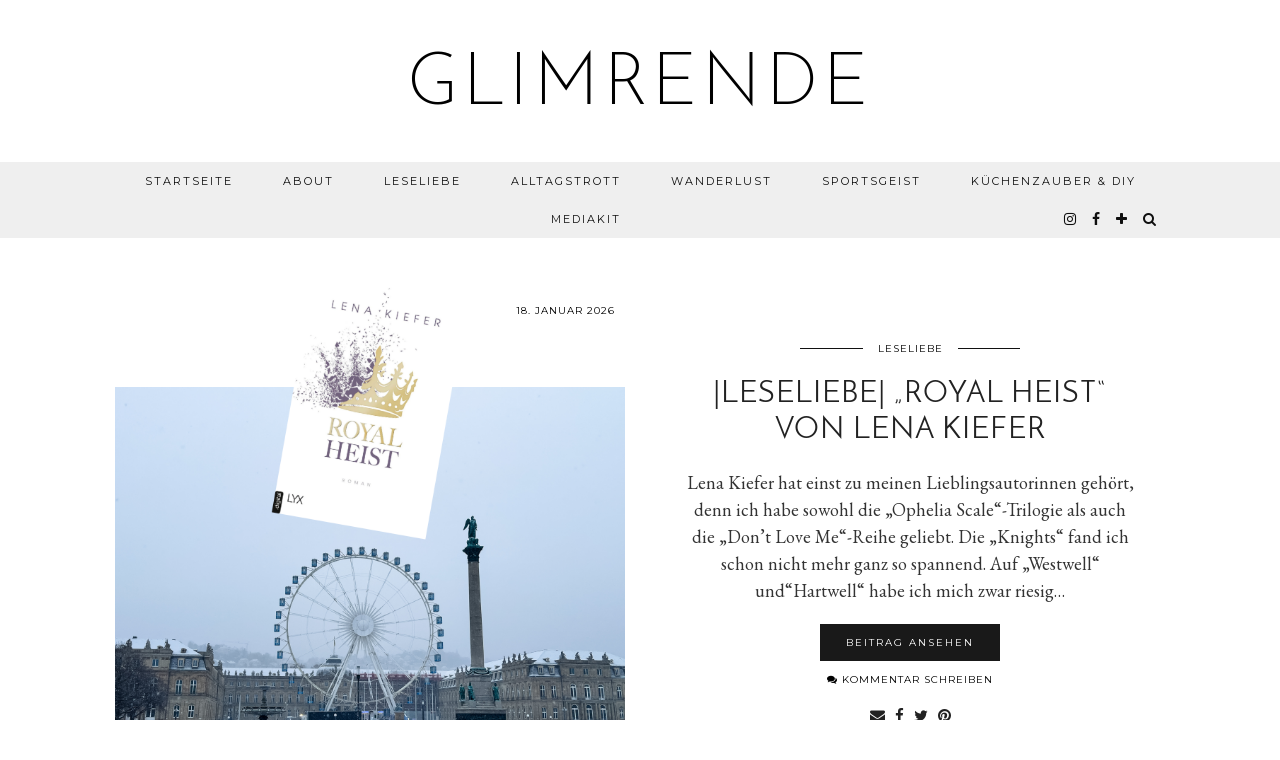

--- FILE ---
content_type: text/html; charset=UTF-8
request_url: https://glimrende.de/tag/rezension
body_size: 15666
content:
<!DOCTYPE html>
<html lang="de">
<head>
	<meta charset="UTF-8">
	<meta name="viewport" content="width=device-width, initial-scale=1.0, maximum-scale=1.0, user-scalable=no">	<link rel="dns-prefetch" href="//cdn.hu-manity.co" />
		<!-- Cookie Compliance -->
		<script type="text/javascript">var huOptions = {"appID":"glimrendede-4b6c0f0","currentLanguage":"de","blocking":false,"globalCookie":false,"isAdmin":false,"privacyConsent":true,"forms":[]};</script>
		<script type="text/javascript" src="https://cdn.hu-manity.co/hu-banner.min.js"></script><meta name='robots' content='index, follow, max-image-preview:large, max-snippet:-1, max-video-preview:-1' />

	<!-- This site is optimized with the Yoast SEO plugin v26.8 - https://yoast.com/product/yoast-seo-wordpress/ -->
	<title>Rezension Archive - glimrende</title>
	<link rel="canonical" href="https://glimrende.de/tag/rezension" />
	<link rel="next" href="https://glimrende.de/tag/rezension/page/2" />
	<meta property="og:locale" content="de_DE" />
	<meta property="og:type" content="article" />
	<meta property="og:title" content="Rezension Archive - glimrende" />
	<meta property="og:url" content="https://glimrende.de/tag/rezension" />
	<meta property="og:site_name" content="glimrende" />
	<meta name="twitter:card" content="summary_large_image" />
	<script type="application/ld+json" class="yoast-schema-graph">{"@context":"https://schema.org","@graph":[{"@type":"CollectionPage","@id":"https://glimrende.de/tag/rezension","url":"https://glimrende.de/tag/rezension","name":"Rezension Archive - glimrende","isPartOf":{"@id":"https://glimrende.de/#website"},"breadcrumb":{"@id":"https://glimrende.de/tag/rezension#breadcrumb"},"inLanguage":"de"},{"@type":"BreadcrumbList","@id":"https://glimrende.de/tag/rezension#breadcrumb","itemListElement":[{"@type":"ListItem","position":1,"name":"Startseite","item":"https://glimrende.de/"},{"@type":"ListItem","position":2,"name":"Rezension"}]},{"@type":"WebSite","@id":"https://glimrende.de/#website","url":"https://glimrende.de/","name":"glimrende","description":"Bücher, Reisen, Rezepte, DIY und Sport.","publisher":{"@id":"https://glimrende.de/#/schema/person/0793019f6c29cada2b9fc03a5ae394eb"},"potentialAction":[{"@type":"SearchAction","target":{"@type":"EntryPoint","urlTemplate":"https://glimrende.de/?s={search_term_string}"},"query-input":{"@type":"PropertyValueSpecification","valueRequired":true,"valueName":"search_term_string"}}],"inLanguage":"de"},{"@type":["Person","Organization"],"@id":"https://glimrende.de/#/schema/person/0793019f6c29cada2b9fc03a5ae394eb","name":"glimrende","image":{"@type":"ImageObject","inLanguage":"de","@id":"https://glimrende.de/#/schema/person/image/","url":"https://glimrende.de/wp-content/uploads/2022/06/glimrende_profilbild-scaled.jpg","contentUrl":"https://glimrende.de/wp-content/uploads/2022/06/glimrende_profilbild-scaled.jpg","width":2560,"height":2560,"caption":"glimrende"},"logo":{"@id":"https://glimrende.de/#/schema/person/image/"},"sameAs":["https://www.facebook.com/glimrendede","https://www.instagram.com/glimrende/"]}]}</script>
	<!-- / Yoast SEO plugin. -->


<link rel='dns-prefetch' href='//cdnjs.cloudflare.com' />
<link rel='dns-prefetch' href='//pipdigz.co.uk' />
<link rel='dns-prefetch' href='//fonts.googleapis.com' />
<link rel="alternate" type="application/rss+xml" title="glimrende &raquo; Feed" href="https://glimrende.de/feed" />
<link rel="alternate" type="application/rss+xml" title="glimrende &raquo; Kommentar-Feed" href="https://glimrende.de/comments/feed" />
<link rel="alternate" type="application/rss+xml" title="glimrende &raquo; Rezension Schlagwort-Feed" href="https://glimrende.de/tag/rezension/feed" />
<style id='wp-img-auto-sizes-contain-inline-css' type='text/css'>
img:is([sizes=auto i],[sizes^="auto," i]){contain-intrinsic-size:3000px 1500px}
/*# sourceURL=wp-img-auto-sizes-contain-inline-css */
</style>
<style id='wp-block-library-inline-css' type='text/css'>
:root{--wp-block-synced-color:#7a00df;--wp-block-synced-color--rgb:122,0,223;--wp-bound-block-color:var(--wp-block-synced-color);--wp-editor-canvas-background:#ddd;--wp-admin-theme-color:#007cba;--wp-admin-theme-color--rgb:0,124,186;--wp-admin-theme-color-darker-10:#006ba1;--wp-admin-theme-color-darker-10--rgb:0,107,160.5;--wp-admin-theme-color-darker-20:#005a87;--wp-admin-theme-color-darker-20--rgb:0,90,135;--wp-admin-border-width-focus:2px}@media (min-resolution:192dpi){:root{--wp-admin-border-width-focus:1.5px}}.wp-element-button{cursor:pointer}:root .has-very-light-gray-background-color{background-color:#eee}:root .has-very-dark-gray-background-color{background-color:#313131}:root .has-very-light-gray-color{color:#eee}:root .has-very-dark-gray-color{color:#313131}:root .has-vivid-green-cyan-to-vivid-cyan-blue-gradient-background{background:linear-gradient(135deg,#00d084,#0693e3)}:root .has-purple-crush-gradient-background{background:linear-gradient(135deg,#34e2e4,#4721fb 50%,#ab1dfe)}:root .has-hazy-dawn-gradient-background{background:linear-gradient(135deg,#faaca8,#dad0ec)}:root .has-subdued-olive-gradient-background{background:linear-gradient(135deg,#fafae1,#67a671)}:root .has-atomic-cream-gradient-background{background:linear-gradient(135deg,#fdd79a,#004a59)}:root .has-nightshade-gradient-background{background:linear-gradient(135deg,#330968,#31cdcf)}:root .has-midnight-gradient-background{background:linear-gradient(135deg,#020381,#2874fc)}:root{--wp--preset--font-size--normal:16px;--wp--preset--font-size--huge:42px}.has-regular-font-size{font-size:1em}.has-larger-font-size{font-size:2.625em}.has-normal-font-size{font-size:var(--wp--preset--font-size--normal)}.has-huge-font-size{font-size:var(--wp--preset--font-size--huge)}.has-text-align-center{text-align:center}.has-text-align-left{text-align:left}.has-text-align-right{text-align:right}.has-fit-text{white-space:nowrap!important}#end-resizable-editor-section{display:none}.aligncenter{clear:both}.items-justified-left{justify-content:flex-start}.items-justified-center{justify-content:center}.items-justified-right{justify-content:flex-end}.items-justified-space-between{justify-content:space-between}.screen-reader-text{border:0;clip-path:inset(50%);height:1px;margin:-1px;overflow:hidden;padding:0;position:absolute;width:1px;word-wrap:normal!important}.screen-reader-text:focus{background-color:#ddd;clip-path:none;color:#444;display:block;font-size:1em;height:auto;left:5px;line-height:normal;padding:15px 23px 14px;text-decoration:none;top:5px;width:auto;z-index:100000}html :where(.has-border-color){border-style:solid}html :where([style*=border-top-color]){border-top-style:solid}html :where([style*=border-right-color]){border-right-style:solid}html :where([style*=border-bottom-color]){border-bottom-style:solid}html :where([style*=border-left-color]){border-left-style:solid}html :where([style*=border-width]){border-style:solid}html :where([style*=border-top-width]){border-top-style:solid}html :where([style*=border-right-width]){border-right-style:solid}html :where([style*=border-bottom-width]){border-bottom-style:solid}html :where([style*=border-left-width]){border-left-style:solid}html :where(img[class*=wp-image-]){height:auto;max-width:100%}:where(figure){margin:0 0 1em}html :where(.is-position-sticky){--wp-admin--admin-bar--position-offset:var(--wp-admin--admin-bar--height,0px)}@media screen and (max-width:600px){html :where(.is-position-sticky){--wp-admin--admin-bar--position-offset:0px}}

/*# sourceURL=wp-block-library-inline-css */
</style><style id='global-styles-inline-css' type='text/css'>
:root{--wp--preset--aspect-ratio--square: 1;--wp--preset--aspect-ratio--4-3: 4/3;--wp--preset--aspect-ratio--3-4: 3/4;--wp--preset--aspect-ratio--3-2: 3/2;--wp--preset--aspect-ratio--2-3: 2/3;--wp--preset--aspect-ratio--16-9: 16/9;--wp--preset--aspect-ratio--9-16: 9/16;--wp--preset--color--black: #000000;--wp--preset--color--cyan-bluish-gray: #abb8c3;--wp--preset--color--white: #ffffff;--wp--preset--color--pale-pink: #f78da7;--wp--preset--color--vivid-red: #cf2e2e;--wp--preset--color--luminous-vivid-orange: #ff6900;--wp--preset--color--luminous-vivid-amber: #fcb900;--wp--preset--color--light-green-cyan: #7bdcb5;--wp--preset--color--vivid-green-cyan: #00d084;--wp--preset--color--pale-cyan-blue: #8ed1fc;--wp--preset--color--vivid-cyan-blue: #0693e3;--wp--preset--color--vivid-purple: #9b51e0;--wp--preset--gradient--vivid-cyan-blue-to-vivid-purple: linear-gradient(135deg,rgb(6,147,227) 0%,rgb(155,81,224) 100%);--wp--preset--gradient--light-green-cyan-to-vivid-green-cyan: linear-gradient(135deg,rgb(122,220,180) 0%,rgb(0,208,130) 100%);--wp--preset--gradient--luminous-vivid-amber-to-luminous-vivid-orange: linear-gradient(135deg,rgb(252,185,0) 0%,rgb(255,105,0) 100%);--wp--preset--gradient--luminous-vivid-orange-to-vivid-red: linear-gradient(135deg,rgb(255,105,0) 0%,rgb(207,46,46) 100%);--wp--preset--gradient--very-light-gray-to-cyan-bluish-gray: linear-gradient(135deg,rgb(238,238,238) 0%,rgb(169,184,195) 100%);--wp--preset--gradient--cool-to-warm-spectrum: linear-gradient(135deg,rgb(74,234,220) 0%,rgb(151,120,209) 20%,rgb(207,42,186) 40%,rgb(238,44,130) 60%,rgb(251,105,98) 80%,rgb(254,248,76) 100%);--wp--preset--gradient--blush-light-purple: linear-gradient(135deg,rgb(255,206,236) 0%,rgb(152,150,240) 100%);--wp--preset--gradient--blush-bordeaux: linear-gradient(135deg,rgb(254,205,165) 0%,rgb(254,45,45) 50%,rgb(107,0,62) 100%);--wp--preset--gradient--luminous-dusk: linear-gradient(135deg,rgb(255,203,112) 0%,rgb(199,81,192) 50%,rgb(65,88,208) 100%);--wp--preset--gradient--pale-ocean: linear-gradient(135deg,rgb(255,245,203) 0%,rgb(182,227,212) 50%,rgb(51,167,181) 100%);--wp--preset--gradient--electric-grass: linear-gradient(135deg,rgb(202,248,128) 0%,rgb(113,206,126) 100%);--wp--preset--gradient--midnight: linear-gradient(135deg,rgb(2,3,129) 0%,rgb(40,116,252) 100%);--wp--preset--font-size--small: 13px;--wp--preset--font-size--medium: 20px;--wp--preset--font-size--large: 36px;--wp--preset--font-size--x-large: 42px;--wp--preset--spacing--20: 0.44rem;--wp--preset--spacing--30: 0.67rem;--wp--preset--spacing--40: 1rem;--wp--preset--spacing--50: 1.5rem;--wp--preset--spacing--60: 2.25rem;--wp--preset--spacing--70: 3.38rem;--wp--preset--spacing--80: 5.06rem;--wp--preset--shadow--natural: 6px 6px 9px rgba(0, 0, 0, 0.2);--wp--preset--shadow--deep: 12px 12px 50px rgba(0, 0, 0, 0.4);--wp--preset--shadow--sharp: 6px 6px 0px rgba(0, 0, 0, 0.2);--wp--preset--shadow--outlined: 6px 6px 0px -3px rgb(255, 255, 255), 6px 6px rgb(0, 0, 0);--wp--preset--shadow--crisp: 6px 6px 0px rgb(0, 0, 0);}:where(.is-layout-flex){gap: 0.5em;}:where(.is-layout-grid){gap: 0.5em;}body .is-layout-flex{display: flex;}.is-layout-flex{flex-wrap: wrap;align-items: center;}.is-layout-flex > :is(*, div){margin: 0;}body .is-layout-grid{display: grid;}.is-layout-grid > :is(*, div){margin: 0;}:where(.wp-block-columns.is-layout-flex){gap: 2em;}:where(.wp-block-columns.is-layout-grid){gap: 2em;}:where(.wp-block-post-template.is-layout-flex){gap: 1.25em;}:where(.wp-block-post-template.is-layout-grid){gap: 1.25em;}.has-black-color{color: var(--wp--preset--color--black) !important;}.has-cyan-bluish-gray-color{color: var(--wp--preset--color--cyan-bluish-gray) !important;}.has-white-color{color: var(--wp--preset--color--white) !important;}.has-pale-pink-color{color: var(--wp--preset--color--pale-pink) !important;}.has-vivid-red-color{color: var(--wp--preset--color--vivid-red) !important;}.has-luminous-vivid-orange-color{color: var(--wp--preset--color--luminous-vivid-orange) !important;}.has-luminous-vivid-amber-color{color: var(--wp--preset--color--luminous-vivid-amber) !important;}.has-light-green-cyan-color{color: var(--wp--preset--color--light-green-cyan) !important;}.has-vivid-green-cyan-color{color: var(--wp--preset--color--vivid-green-cyan) !important;}.has-pale-cyan-blue-color{color: var(--wp--preset--color--pale-cyan-blue) !important;}.has-vivid-cyan-blue-color{color: var(--wp--preset--color--vivid-cyan-blue) !important;}.has-vivid-purple-color{color: var(--wp--preset--color--vivid-purple) !important;}.has-black-background-color{background-color: var(--wp--preset--color--black) !important;}.has-cyan-bluish-gray-background-color{background-color: var(--wp--preset--color--cyan-bluish-gray) !important;}.has-white-background-color{background-color: var(--wp--preset--color--white) !important;}.has-pale-pink-background-color{background-color: var(--wp--preset--color--pale-pink) !important;}.has-vivid-red-background-color{background-color: var(--wp--preset--color--vivid-red) !important;}.has-luminous-vivid-orange-background-color{background-color: var(--wp--preset--color--luminous-vivid-orange) !important;}.has-luminous-vivid-amber-background-color{background-color: var(--wp--preset--color--luminous-vivid-amber) !important;}.has-light-green-cyan-background-color{background-color: var(--wp--preset--color--light-green-cyan) !important;}.has-vivid-green-cyan-background-color{background-color: var(--wp--preset--color--vivid-green-cyan) !important;}.has-pale-cyan-blue-background-color{background-color: var(--wp--preset--color--pale-cyan-blue) !important;}.has-vivid-cyan-blue-background-color{background-color: var(--wp--preset--color--vivid-cyan-blue) !important;}.has-vivid-purple-background-color{background-color: var(--wp--preset--color--vivid-purple) !important;}.has-black-border-color{border-color: var(--wp--preset--color--black) !important;}.has-cyan-bluish-gray-border-color{border-color: var(--wp--preset--color--cyan-bluish-gray) !important;}.has-white-border-color{border-color: var(--wp--preset--color--white) !important;}.has-pale-pink-border-color{border-color: var(--wp--preset--color--pale-pink) !important;}.has-vivid-red-border-color{border-color: var(--wp--preset--color--vivid-red) !important;}.has-luminous-vivid-orange-border-color{border-color: var(--wp--preset--color--luminous-vivid-orange) !important;}.has-luminous-vivid-amber-border-color{border-color: var(--wp--preset--color--luminous-vivid-amber) !important;}.has-light-green-cyan-border-color{border-color: var(--wp--preset--color--light-green-cyan) !important;}.has-vivid-green-cyan-border-color{border-color: var(--wp--preset--color--vivid-green-cyan) !important;}.has-pale-cyan-blue-border-color{border-color: var(--wp--preset--color--pale-cyan-blue) !important;}.has-vivid-cyan-blue-border-color{border-color: var(--wp--preset--color--vivid-cyan-blue) !important;}.has-vivid-purple-border-color{border-color: var(--wp--preset--color--vivid-purple) !important;}.has-vivid-cyan-blue-to-vivid-purple-gradient-background{background: var(--wp--preset--gradient--vivid-cyan-blue-to-vivid-purple) !important;}.has-light-green-cyan-to-vivid-green-cyan-gradient-background{background: var(--wp--preset--gradient--light-green-cyan-to-vivid-green-cyan) !important;}.has-luminous-vivid-amber-to-luminous-vivid-orange-gradient-background{background: var(--wp--preset--gradient--luminous-vivid-amber-to-luminous-vivid-orange) !important;}.has-luminous-vivid-orange-to-vivid-red-gradient-background{background: var(--wp--preset--gradient--luminous-vivid-orange-to-vivid-red) !important;}.has-very-light-gray-to-cyan-bluish-gray-gradient-background{background: var(--wp--preset--gradient--very-light-gray-to-cyan-bluish-gray) !important;}.has-cool-to-warm-spectrum-gradient-background{background: var(--wp--preset--gradient--cool-to-warm-spectrum) !important;}.has-blush-light-purple-gradient-background{background: var(--wp--preset--gradient--blush-light-purple) !important;}.has-blush-bordeaux-gradient-background{background: var(--wp--preset--gradient--blush-bordeaux) !important;}.has-luminous-dusk-gradient-background{background: var(--wp--preset--gradient--luminous-dusk) !important;}.has-pale-ocean-gradient-background{background: var(--wp--preset--gradient--pale-ocean) !important;}.has-electric-grass-gradient-background{background: var(--wp--preset--gradient--electric-grass) !important;}.has-midnight-gradient-background{background: var(--wp--preset--gradient--midnight) !important;}.has-small-font-size{font-size: var(--wp--preset--font-size--small) !important;}.has-medium-font-size{font-size: var(--wp--preset--font-size--medium) !important;}.has-large-font-size{font-size: var(--wp--preset--font-size--large) !important;}.has-x-large-font-size{font-size: var(--wp--preset--font-size--x-large) !important;}
/*# sourceURL=global-styles-inline-css */
</style>

<style id='classic-theme-styles-inline-css' type='text/css'>
/*! This file is auto-generated */
.wp-block-button__link{color:#fff;background-color:#32373c;border-radius:9999px;box-shadow:none;text-decoration:none;padding:calc(.667em + 2px) calc(1.333em + 2px);font-size:1.125em}.wp-block-file__button{background:#32373c;color:#fff;text-decoration:none}
/*# sourceURL=/wp-includes/css/classic-themes.min.css */
</style>
<link rel='stylesheet' id='p3-core-responsive-css' href='https://pipdigz.co.uk/p3/css/core_resp.css?ver=4.9.0' type='text/css' media='all' />
<link rel='stylesheet' id='font-awesome-css' href='https://cdnjs.cloudflare.com/ajax/libs/font-awesome/4.7.0/css/font-awesome.min.css' type='text/css' media='all' />
<link rel='stylesheet' id='pipdig-style-css' href='https://glimrende.de/wp-content/themes/pipdig-equinox/style.css?ver=1555620249' type='text/css' media='all' />
<link rel='stylesheet' id='pipdig-responsive-css' href='https://glimrende.de/wp-content/themes/pipdig-equinox/css/responsive.css?ver=1555620249' type='text/css' media='all' />
<link rel='stylesheet' id='pipdig-fonts-css' href='https://fonts.googleapis.com/css?family=Montserrat|Josefin+Sans:400,400i,700,700i|EB+Garamond:400,400i,700,700i' type='text/css' media='all' />
<link rel='stylesheet' id='pipdig-josefin-sans-css' href='https://pipdigz.co.uk/fonts/josefin_sans/style.css' type='text/css' media='all' />
<script type="text/javascript" src="https://glimrende.de/wp-includes/js/jquery/jquery.min.js?ver=3.7.1" id="jquery-core-js"></script>
<script type="text/javascript" src="https://glimrende.de/wp-includes/js/jquery/jquery-migrate.min.js?ver=3.4.1" id="jquery-migrate-js"></script>
<script type="text/javascript" src="https://cdnjs.cloudflare.com/ajax/libs/jquery-easing/1.4.1/jquery.easing.min.js" id="jquery-easing-js"></script>
<link rel="https://api.w.org/" href="https://glimrende.de/wp-json/" /><link rel="alternate" title="JSON" type="application/json" href="https://glimrende.de/wp-json/wp/v2/tags/22" /><link rel="EditURI" type="application/rsd+xml" title="RSD" href="https://glimrende.de/xmlrpc.php?rsd" />
<meta name="generator" content="WordPress 6.9" />
<!--[if lt IE 9]>
<script src="https://glimrende.de/wp-content/themes/pipdig-equinox/js/ie/html5.js"></script>
<script src="https://glimrende.de/wp-content/themes/pipdig-equinox/js/ie/selectivizr.js"></script>
<![endif]-->
<!--noptimize--> <!-- Cust --> <style>body {font-size:18px}</style> <!-- /Cust --> <!--/noptimize-->	<script type="text/javascript">var dnt_config={ifdnt:"0",mode:"blacklist",black:["media6degrees.com","quantserve.com","lockerz.com"],white:[]};</script><script type="text/javascript">function aop_around(a,b){aop.around({target:a,method:b},function(a){if(typeof a.arguments[0].src==="string"&&(a.arguments[0].tagName.toLowerCase()==="script"||a.arguments[0].tagName.toLowerCase()==="img"||a.arguments[0].tagName.toLowerCase()==="iframe")&&a.arguments[0].src!=="javascript:void(0)"){if(sanitizer(a.arguments[0].src)===true){a.arguments[0].src="javascript:void(0)"}}return a.proceed()})}function sanitizer(a){var b=new RegExp("(?:f|ht)tp(?:s)?://([^/]+)","im");try{a=a.match(b)[1].toString()}catch(c){return a}if(mode==="blacklist"){for(x in list["black"]){if(typeof list["black"][x]==="string"){if(a.indexOf(list["black"][x].toLowerCase())!==-1){a=true;break}}}}else{for(x in list["white"]){if(typeof list["white"][x]==="string"){if(a.indexOf(list["white"][x].toLowerCase())!==-1){tmpS=false;break}else{tmpS=true}}}if(tmpS===true)a=tmpS}return a}(function(){var _after=1;var _afterThrow=2;var _afterFinally=3;var _before=4;var _around=5;var _intro=6;var _regexEnabled=true;var _arguments="arguments";var _undef="undefined";var getType=function(){var a=Object.prototype.toString,b={},c={1:"element",3:"textnode",9:"document",11:"fragment"},d="Arguments Array Boolean Date Document Element Error Fragment Function NodeList Null Number Object RegExp String TextNode Undefined Window".split(" ");for(var e=d.length;e--;){var f=d[e],g=window[f];if(g){try{b[a.call(new g)]=f.toLowerCase()}catch(h){}}}return function(d){return d==null&&(d===undefined?_undef:"null")||d.nodeType&&c[d.nodeType]||typeof d.length=="number"&&(d.callee&&_arguments||d.alert&&"window"||d.item&&"nodelist")||b[a.call(d)]}}();var isFunc=function(a){return getType(a)=="function"};var weaveOne=function(source,method,advice){var old=source[method];if(advice.type!=_intro&&!isFunc(old)){var oldObject=old;old=function(){var code=arguments.length>0?_arguments+"[0]":"";for(var i=1;i<arguments.length;i++){code+=","+_arguments+"["+i+"]"}return eval("oldObject("+code+");")}}var aspect;if(advice.type==_after||advice.type==_afterThrow||advice.type==_afterFinally)aspect=function(){var a,b=null;try{a=old.apply(this,arguments)}catch(c){b=c}if(advice.type==_after)if(b==null)a=advice.value.apply(this,[a,method]);else throw b;else if(advice.type==_afterThrow&&b!=null)a=advice.value.apply(this,[b,method]);else if(advice.type==_afterFinally)a=advice.value.apply(this,[a,b,method]);return a};else if(advice.type==_before)aspect=function(){advice.value.apply(this,[arguments,method]);return old.apply(this,arguments)};else if(advice.type==_intro)aspect=function(){return advice.value.apply(this,arguments)};else if(advice.type==_around){aspect=function(){var a={object:this,args:Array.prototype.slice.call(arguments)};return advice.value.apply(a.object,[{arguments:a.args,method:method,proceed:function(){return old.apply(a.object,a.args)}}])}}aspect.unweave=function(){source[method]=old;pointcut=source=aspect=old=null};source[method]=aspect;return aspect};var search=function(a,b,c){var d=[];for(var e in a){var f=null;try{f=a[e]}catch(g){}if(f!=null&&e.match(b.method)&&isFunc(f))d[d.length]={source:a,method:e,advice:c}}return d};var weave=function(a,b){var c=typeof a.target.prototype!=_undef?a.target.prototype:a.target;var d=[];if(b.type!=_intro&&typeof c[a.method]==_undef){var e=search(a.target,a,b);if(e.length==0)e=search(c,a,b);for(var f in e)d[d.length]=weaveOne(e[f].source,e[f].method,e[f].advice)}else{d[0]=weaveOne(c,a.method,b)}return _regexEnabled?d:d[0]};aop={after:function(a,b){return weave(a,{type:_after,value:b})},afterThrow:function(a,b){return weave(a,{type:_afterThrow,value:b})},afterFinally:function(a,b){return weave(a,{type:_afterFinally,value:b})},before:function(a,b){return weave(a,{type:_before,value:b})},around:function(a,b){return weave(a,{type:_around,value:b})},introduction:function(a,b){return weave(a,{type:_intro,value:b})},setup:function(a){_regexEnabled=a.regexMatch}}})();if(dnt_config.ifdnt!=="1"||navigator.doNotTrack==="yes"||navigator.msDoNotTrack==="1"||navigator.doNotTrack==="1"||document.cookie.indexOf("dont_track_me=1")!==-1||document.cookie.indexOf("civicAllowCookies=no")!==-1){var mode=dnt_config.mode;var list=[];list["black"]=dnt_config.black;list["white"]=dnt_config.white;aop.around({target:document,method:"write"},function(a){if(a.arguments[0].search(/img|script|iframe/i)!==-1){if(sanitizer(a.arguments[0])===true){a.arguments[0]=a.arguments[0].replace(/</g,"<!-- ").replace(/>/g," -->")}}return a.proceed()});scriptParent=document.getElementsByTagName("script")[0].parentNode;if(scriptParent.tagName.toLowerCase!=="head"){head=document.getElementsByTagName("head")[0];aop_around(head,"insertBefore");aop_around(head,"appendChild")}aop_around(scriptParent,"insertBefore");aop_around(scriptParent,"appendChild");var a2a_config=a2a_config||{};a2a_config.no_3p=1;var addthis_config={data_use_cookies:false};var _gaq=_gaq||[];_gaq.push(["_gat._anonymizeIp"])}
</script>
</head>

<body class="archive tag tag-rezension tag-22 wp-theme-pipdig-equinox cookies-not-set">
<script type="text/javascript">aop_around(document.body, 'appendChild'); aop_around(document.body, 'insertBefore'); </script>

	
		
	<header class="site-header nopin">
		<div class="clearfix container">
			<div class="site-branding">
						<div class="site-title">
					<a href="https://glimrende.de/" title="glimrende" rel="home">
						glimrende					</a>
				</div>
										</div>
		</div>
	</header><!-- .site-header -->

	<div class="site-top">
				<div class="clearfix container">
			<nav id="main_menu_under_header" class="site-menu">
				<div class="clearfix menu-bar"><ul id="menu-glimrende" class="menu"><li id="menu-item-2042" class="menu-item menu-item-type-custom menu-item-object-custom menu-item-home menu-item-2042"><a href="https://glimrende.de">Startseite</a></li>
<li id="menu-item-2043" class="menu-item menu-item-type-post_type menu-item-object-page menu-item-2043"><a href="https://glimrende.de/about">About</a></li>
<li id="menu-item-5561" class="menu-item menu-item-type-taxonomy menu-item-object-category menu-item-5561"><a href="https://glimrende.de/category/leseliebe">Leseliebe</a></li>
<li id="menu-item-5560" class="menu-item menu-item-type-taxonomy menu-item-object-category menu-item-5560"><a href="https://glimrende.de/category/alltagstrott">Alltagstrott</a></li>
<li id="menu-item-5564" class="menu-item menu-item-type-taxonomy menu-item-object-category menu-item-5564"><a href="https://glimrende.de/category/wanderlust">Wanderlust</a></li>
<li id="menu-item-5565" class="menu-item menu-item-type-taxonomy menu-item-object-category menu-item-5565"><a href="https://glimrende.de/category/sportsgeist">Sportsgeist</a></li>
<li id="menu-item-5566" class="menu-item menu-item-type-taxonomy menu-item-object-category menu-item-5566"><a href="https://glimrende.de/category/kuechenzauber-diy">Küchenzauber &#038; DIY</a></li>
<li id="menu-item-9595" class="menu-item menu-item-type-post_type menu-item-object-page menu-item-9595"><a href="https://glimrende.de/mediakit">Mediakit</a></li>
<li class="socialz top-socialz"><a href="https://www.instagram.com/glimrende/" target="_blank" rel="nofollow noopener" aria-label="instagram" title="instagram"><i class="fa fa-instagram" aria-hidden="true"></i></a><a href="https://www.facebook.com/Glimrende-108139836544152/" target="_blank" rel="nofollow noopener" aria-label="facebook" title="facebook"><i class="fa fa-facebook" aria-hidden="true"></i></a><a href="https://www.bloglovin.com/blogs/stefka-bloggt-14548297" target="_blank" rel="nofollow noopener" aria-label="bloglovin" title="bloglovin"><i class="fa fa-plus" aria-hidden="true"></i></a><a id="p3_search_btn" class="toggle-search" aria-label="Search" title="Search"><i class="fa fa-search" aria-hidden="true"></i></a></li><li class="pipdig_navbar_search"><form role="search" method="get" class="search-form" action="https://glimrende.de/">
	<div class="form-group">
		<input type="search" class="form-control" placeholder="Type some keywords..." value="" name="s" autocomplete="off">
	</div>
</form></li></ul></div>			</nav><!-- .site-menu -->
		</div>
					</div><!-- .site-top -->
	
	
	<div class="site-main">
	
		
				
			
				
				
		<div class="clearfix container">
		
						
			
	
	<div class="row">
	
			
		<div id="content" class=" content-area">
		
				
		
				
						
									<article id="post-12910" class="clearfix post-12910 post type-post status-publish format-standard hentry category-leseliebe tag-leseliebe tag-new-adult tag-rezension"  itemprop="blogPost" itemscope="itemscope" itemtype="https://schema.org/BlogPosting">

	<div class="col-sm-6 post-listing">
		<a href="https://glimrende.de/leseliebe-royal-heist-von-lena-kiefer" title="|Leseliebe| &#8222;Royal Heist&#8220; von Lena Kiefer" >
							<div class="post-listing-img nopin" style="background-image:url(https://glimrende.de/wp-content/uploads/2026/01/Royal-Heist_Lena-Kiefer_Rezension.png);">
												<div class="left-right-date right-date pipdig_meta"><time datetime="2026-01" itemprop="datePublished">18. Januar 2026</time></div>
								<img src="[data-uri]" alt="|Leseliebe| &#8222;Royal Heist&#8220; von Lena Kiefer" class="p3_invisible" data-pin-nopin="true" data-data-pin-media="https://glimrende.de/wp-content/uploads/2026/01/Royal-Heist_Lena-Kiefer_Rezension.png" data-pin-description="|Leseliebe| &#8222;Royal Heist&#8220; von Lena Kiefer" data-p3-pin-link="https://glimrende.de/leseliebe-royal-heist-von-lena-kiefer" />
			</div>
		</a>
	</div>
		
	<div class="col-sm-6 post-listing lem_listing_content">
		
		<div class="entry-meta entry-line" style="display:none">
			<span class="date-bar-white-bg"><span class="vcard author show-author"><span class="fn" itemprop="name"><a href="https://glimrende.de/author/glimrende" title="Beiträge von glimrende" rel="author">glimrende</a></span><span class="show-author"> / </span></span><span class="entry-date updated"><time datetime="2026-01" itemprop="datePublished">18. Januar 2026</time></span></span>
		</div>

		<div class="pipdig_geo_tag pipdig_meta">
						<span >
			<a href="https://glimrende.de/category/leseliebe">Leseliebe</a>			</span>
		</div>
		
		<h2 class="entry-title p_post_titles_font" itemprop="headline"><a href="https://glimrende.de/leseliebe-royal-heist-von-lena-kiefer" rel="bookmark">|Leseliebe| &#8222;Royal Heist&#8220; von Lena Kiefer</a></h2>
		
		<p>Lena Kiefer hat einst zu meinen Lieblingsautorinnen gehört, denn ich habe sowohl die &#8222;Ophelia Scale&#8220;-Trilogie als auch die &#8222;Don&#8217;t Love Me&#8220;-Reihe geliebt. Die &#8222;Knights&#8220; fand ich schon nicht mehr ganz so spannend. Auf &#8222;Westwell&#8220; und&#8220;Hartwell&#8220; habe ich mich zwar riesig&hellip;</p>
		
					<a class="read-more" href="https://glimrende.de/leseliebe-royal-heist-von-lena-kiefer" style="margin-bottom:12px;">Beitrag ansehen</a>
				
					<div class="listing-comments pipdig_meta"><a href="https://glimrende.de/leseliebe-royal-heist-von-lena-kiefer" data-disqus-url="https://glimrende.de/leseliebe-royal-heist-von-lena-kiefer"><i class="fa fa-comments"></i> Kommentar schreiben</a></div>
				
		<div class="addthis_toolbox"><span class="p3_share_title">  </span><a href="mailto:?subject=Shared:%20%7CLeseliebe%7C%20%26%238222%3BRoyal%20Heist%26%238220%3B%20von%20Lena%20Kiefer&#038;body=I%20thought%20you%20might%20like%20this%20https://glimrende.de/leseliebe-royal-heist-von-lena-kiefer" target="_blank" rel="nofollow noopener" aria-label="Share via email" title="Share via email"><i class="fa fa-envelope" aria-hidden="true"></i></a><a href="https://www.facebook.com/sharer.php?u=https://glimrende.de/leseliebe-royal-heist-von-lena-kiefer" target="_blank" rel="nofollow noopener" aria-label="Share on Facebook" title="Share on Facebook"><i class="fa fa-facebook" aria-hidden="true"></i></a><a href="https://twitter.com/share?url=https://glimrende.de/leseliebe-royal-heist-von-lena-kiefer&#038;text=%7CLeseliebe%7C%20%26%238222%3BRoyal%20Heist%26%238220%3B%20von%20Lena%20Kiefer" target="_blank" rel="nofollow noopener" aria-label="Share on Twitter" title="Share on Twitter"><i class="fa fa-twitter" aria-hidden="true"></i></a><a href="https://pinterest.com/pin/create/link/?url=https://glimrende.de/leseliebe-royal-heist-von-lena-kiefer&#038;media=https://glimrende.de/wp-content/uploads/2026/01/Royal-Heist_Lena-Kiefer_Rezension.png&#038;description=%7CLeseliebe%7C%20%26%238222%3BRoyal%20Heist%26%238220%3B%20von%20Lena%20Kiefer" target="_blank" rel="nofollow noopener" aria-label="Share on Pinterest" title="Share on Pinterest"><i class="fa fa-pinterest" aria-hidden="true"></i></a></div>	</div>
	
		<!--noptimize-->
	<script type="application/ld+json">
	{
		"@context": "https://schema.org", 
		"@type": "BlogPosting",
		"headline": "|Leseliebe| &#8222;Royal Heist&#8220; von Lena Kiefer",
		"image": {
			"@type": "imageObject",
			"url": "https://pipdigz.co.uk/p3/img/placeholder-square.png",
			"height": "500",
			"width": "500"
		},
		"publisher": {
			"@type": "Organization",
			"name": "glimrende",
			"logo": {
				"@type": "imageObject",
				"url": "https://pipdigz.co.uk/p3/img/placeholder-publisher.png"
			}
		},
		"mainEntityOfPage": "https://glimrende.de/leseliebe-royal-heist-von-lena-kiefer",
		"url": "https://glimrende.de/leseliebe-royal-heist-von-lena-kiefer",
		"datePublished": "2026-01-18",
		"dateModified": "2026-01-18",
		"description": "Rezension zu &quot;Royal Heist&quot;, dem Auftaktband zur neuen Reihe von Lena Kiefer. Können mich die Romanze und der Spannungsanteil überzeugen?",
		"articleBody": "Lena Kiefer hat einst zu meinen Lieblingsautorinnen gehört, denn ich habe sowohl die &#8222;Ophelia Scale&#8220;-Trilogie als auch die &#8222;Don&#8217;t Love Me&#8220;-Reihe geliebt. Die &#8222;Knights&#8220; fand ich schon nicht mehr ganz so spannend. Auf &#8222;Westwell&#8220; und&#8220;Hartwell&#8220; habe ich mich zwar riesig&hellip;",
		"author": {
			"@type": "Person",
			"name": "glimrende"
		}
	}
	</script>
	<!--/noptimize-->
		
</article><!-- #post-12910 -->

									<article id="post-12873" class="clearfix post-12873 post type-post status-publish format-standard hentry category-alltagstrott tag-rezension"  itemprop="blogPost" itemscope="itemscope" itemtype="https://schema.org/BlogPosting">

	<div class="col-sm-6 col-sm-push-6 post-listing">
		<a href="https://glimrende.de/krimi-dinner-von-parameter-b-ideen-fuer-silvester" title="Krimi-Dinner von Parameter B &#8211; Ideen für Silvester" >
							<div class="post-listing-img nopin pipdig_lazy" data-src="https://glimrende.de/wp-content/uploads/2025/12/Krimi-Dinner_Der-Moerder-ist-immer-der-Gaertner.jpg">
												<div class="left-right-date left-date pipdig_meta"><time datetime="2025-12" itemprop="datePublished">25. Dezember 2025</time></div>
								<img src="[data-uri]" alt="Krimi-Dinner von Parameter B &#8211; Ideen für Silvester" class="p3_invisible" data-pin-nopin="true" data-data-pin-media="https://glimrende.de/wp-content/uploads/2025/12/Krimi-Dinner_Der-Moerder-ist-immer-der-Gaertner.jpg" data-pin-description="Krimi-Dinner von Parameter B &#8211; Ideen für Silvester" data-p3-pin-link="https://glimrende.de/krimi-dinner-von-parameter-b-ideen-fuer-silvester" />
			</div>
		</a>
	</div>
		
	<div class="col-sm-6 col-sm-pull-6 post-listing lem_listing_content">
		
		<div class="entry-meta entry-line" style="display:none">
			<span class="date-bar-white-bg"><span class="vcard author show-author"><span class="fn" itemprop="name"><a href="https://glimrende.de/author/glimrende" title="Beiträge von glimrende" rel="author">glimrende</a></span><span class="show-author"> / </span></span><span class="entry-date updated"><time datetime="2025-12" itemprop="datePublished">25. Dezember 2025</time></span></span>
		</div>

		<div class="pipdig_geo_tag pipdig_meta">
						<span >
			<a href="https://glimrende.de/category/alltagstrott">Alltagstrott</a>			</span>
		</div>
		
		<h2 class="entry-title p_post_titles_font" itemprop="headline"><a href="https://glimrende.de/krimi-dinner-von-parameter-b-ideen-fuer-silvester" rel="bookmark">Krimi-Dinner von Parameter B &#8211; Ideen für &hellip;</a></h2>
		
		<p>(Nach) Weihnachten ist vor Silvester &#8211; und Silvester ist für mich die perfekte Gelegenheit für einen Spieleabend. Unterm Jahr nimmt man sich leider viel zu selten Zeit dafür. Aber der lange Silvesterabend bietet sich in meinen Augen perfekt dafür an.&hellip;</p>
		
					<a class="read-more" href="https://glimrende.de/krimi-dinner-von-parameter-b-ideen-fuer-silvester" style="margin-bottom:12px;">Beitrag ansehen</a>
				
					<div class="listing-comments pipdig_meta"><a href="https://glimrende.de/krimi-dinner-von-parameter-b-ideen-fuer-silvester" data-disqus-url="https://glimrende.de/krimi-dinner-von-parameter-b-ideen-fuer-silvester"><i class="fa fa-comments"></i> 2 Kommentare</a></div>
				
		<div class="addthis_toolbox"><span class="p3_share_title">  </span><a href="mailto:?subject=Shared:%20Krimi-Dinner%20von%20Parameter%20B%20%26%238211%3B%20Ideen%20f%C3%BCr%20Silvester&#038;body=I%20thought%20you%20might%20like%20this%20https://glimrende.de/krimi-dinner-von-parameter-b-ideen-fuer-silvester" target="_blank" rel="nofollow noopener" aria-label="Share via email" title="Share via email"><i class="fa fa-envelope" aria-hidden="true"></i></a><a href="https://www.facebook.com/sharer.php?u=https://glimrende.de/krimi-dinner-von-parameter-b-ideen-fuer-silvester" target="_blank" rel="nofollow noopener" aria-label="Share on Facebook" title="Share on Facebook"><i class="fa fa-facebook" aria-hidden="true"></i></a><a href="https://twitter.com/share?url=https://glimrende.de/krimi-dinner-von-parameter-b-ideen-fuer-silvester&#038;text=Krimi-Dinner%20von%20Parameter%20B%20%26%238211%3B%20Ideen%20f%C3%BCr%20Silvester" target="_blank" rel="nofollow noopener" aria-label="Share on Twitter" title="Share on Twitter"><i class="fa fa-twitter" aria-hidden="true"></i></a><a href="https://pinterest.com/pin/create/link/?url=https://glimrende.de/krimi-dinner-von-parameter-b-ideen-fuer-silvester&#038;media=https://glimrende.de/wp-content/uploads/2025/12/Krimi-Dinner_Der-Moerder-ist-immer-der-Gaertner.jpg&#038;description=Krimi-Dinner%20von%20Parameter%20B%20%26%238211%3B%20Ideen%20f%C3%BCr%20Silvester" target="_blank" rel="nofollow noopener" aria-label="Share on Pinterest" title="Share on Pinterest"><i class="fa fa-pinterest" aria-hidden="true"></i></a></div>	</div>
	
		<!--noptimize-->
	<script type="application/ld+json">
	{
		"@context": "https://schema.org", 
		"@type": "BlogPosting",
		"headline": "Krimi-Dinner von Parameter B &#8211; Ideen für Silvester",
		"image": {
			"@type": "imageObject",
			"url": "https://pipdigz.co.uk/p3/img/placeholder-square.png",
			"height": "500",
			"width": "500"
		},
		"publisher": {
			"@type": "Organization",
			"name": "glimrende",
			"logo": {
				"@type": "imageObject",
				"url": "https://pipdigz.co.uk/p3/img/placeholder-publisher.png"
			}
		},
		"mainEntityOfPage": "https://glimrende.de/krimi-dinner-von-parameter-b-ideen-fuer-silvester",
		"url": "https://glimrende.de/krimi-dinner-von-parameter-b-ideen-fuer-silvester",
		"datePublished": "2025-12-25",
		"dateModified": "2025-12-25",
		"description": "Ideen für Silvester gesucht? Ich empfehle die Krimi-Dinner von Parameter B und stelle einige der verschiedenen Ausgaben vor.",
		"articleBody": "(Nach) Weihnachten ist vor Silvester &#8211; und Silvester ist für mich die perfekte Gelegenheit für einen Spieleabend. Unterm Jahr nimmt man sich leider viel zu selten Zeit dafür. Aber der lange Silvesterabend bietet sich in meinen Augen perfekt dafür an.&hellip;",
		"author": {
			"@type": "Person",
			"name": "glimrende"
		}
	}
	</script>
	<!--/noptimize-->
		
</article><!-- #post-12873 -->

									<article id="post-12856" class="clearfix post-12856 post type-post status-publish format-standard hentry category-leseliebe tag-leseliebe tag-lesemonat tag-rezension"  itemprop="blogPost" itemscope="itemscope" itemtype="https://schema.org/BlogPosting">

	<div class="col-sm-6 post-listing">
		<a href="https://glimrende.de/leseliebe-lesemonat-november-2025" title="|Leseliebe| Lesemonat November 2025" >
							<div class="post-listing-img nopin pipdig_lazy" data-src="https://glimrende.de/wp-content/uploads/2025/12/Lesemonat-November-2025_Memories-So-Golden-Like-Us_Gabriella-Santos-de-Lima_Rezension.png">
												<div class="left-right-date right-date pipdig_meta"><time datetime="2025-12" itemprop="datePublished">10. Dezember 2025</time></div>
								<img src="[data-uri]" alt="|Leseliebe| Lesemonat November 2025" class="p3_invisible" data-pin-nopin="true" data-data-pin-media="https://glimrende.de/wp-content/uploads/2025/12/Lesemonat-November-2025_Memories-So-Golden-Like-Us_Gabriella-Santos-de-Lima_Rezension.png" data-pin-description="|Leseliebe| Lesemonat November 2025" data-p3-pin-link="https://glimrende.de/leseliebe-lesemonat-november-2025" />
			</div>
		</a>
	</div>
		
	<div class="col-sm-6 post-listing lem_listing_content">
		
		<div class="entry-meta entry-line" style="display:none">
			<span class="date-bar-white-bg"><span class="vcard author show-author"><span class="fn" itemprop="name"><a href="https://glimrende.de/author/glimrende" title="Beiträge von glimrende" rel="author">glimrende</a></span><span class="show-author"> / </span></span><span class="entry-date updated"><time datetime="2025-12" itemprop="datePublished">10. Dezember 2025</time></span></span>
		</div>

		<div class="pipdig_geo_tag pipdig_meta">
						<span >
			<a href="https://glimrende.de/category/leseliebe">Leseliebe</a>			</span>
		</div>
		
		<h2 class="entry-title p_post_titles_font" itemprop="headline"><a href="https://glimrende.de/leseliebe-lesemonat-november-2025" rel="bookmark">|Leseliebe| Lesemonat November 2025</a></h2>
		
		<p>Im Lesemonat November 2025 konnte ich 6 Bücher beenden. Das waren 4 klassische Bücher und jeweils ein E-Book und 1 Hörbuch. Die Genres waren vielfältig, denn ich habe &#8222;New Adult&#8220;, Krimis und ein Sachbuch gelesen. Auch qualitativ bin ich mit&hellip;</p>
		
					<a class="read-more" href="https://glimrende.de/leseliebe-lesemonat-november-2025" style="margin-bottom:12px;">Beitrag ansehen</a>
				
					<div class="listing-comments pipdig_meta"><a href="https://glimrende.de/leseliebe-lesemonat-november-2025" data-disqus-url="https://glimrende.de/leseliebe-lesemonat-november-2025"><i class="fa fa-comments"></i> Kommentar schreiben</a></div>
				
		<div class="addthis_toolbox"><span class="p3_share_title">  </span><a href="mailto:?subject=Shared:%20%7CLeseliebe%7C%20Lesemonat%20November%202025&#038;body=I%20thought%20you%20might%20like%20this%20https://glimrende.de/leseliebe-lesemonat-november-2025" target="_blank" rel="nofollow noopener" aria-label="Share via email" title="Share via email"><i class="fa fa-envelope" aria-hidden="true"></i></a><a href="https://www.facebook.com/sharer.php?u=https://glimrende.de/leseliebe-lesemonat-november-2025" target="_blank" rel="nofollow noopener" aria-label="Share on Facebook" title="Share on Facebook"><i class="fa fa-facebook" aria-hidden="true"></i></a><a href="https://twitter.com/share?url=https://glimrende.de/leseliebe-lesemonat-november-2025&#038;text=%7CLeseliebe%7C%20Lesemonat%20November%202025" target="_blank" rel="nofollow noopener" aria-label="Share on Twitter" title="Share on Twitter"><i class="fa fa-twitter" aria-hidden="true"></i></a><a href="https://pinterest.com/pin/create/link/?url=https://glimrende.de/leseliebe-lesemonat-november-2025&#038;media=https://glimrende.de/wp-content/uploads/2025/12/Lesemonat-November-2025_Memories-So-Golden-Like-Us_Gabriella-Santos-de-Lima_Rezension.png&#038;description=%7CLeseliebe%7C%20Lesemonat%20November%202025" target="_blank" rel="nofollow noopener" aria-label="Share on Pinterest" title="Share on Pinterest"><i class="fa fa-pinterest" aria-hidden="true"></i></a></div>	</div>
	
		<!--noptimize-->
	<script type="application/ld+json">
	{
		"@context": "https://schema.org", 
		"@type": "BlogPosting",
		"headline": "|Leseliebe| Lesemonat November 2025",
		"image": {
			"@type": "imageObject",
			"url": "https://pipdigz.co.uk/p3/img/placeholder-square.png",
			"height": "500",
			"width": "500"
		},
		"publisher": {
			"@type": "Organization",
			"name": "glimrende",
			"logo": {
				"@type": "imageObject",
				"url": "https://pipdigz.co.uk/p3/img/placeholder-publisher.png"
			}
		},
		"mainEntityOfPage": "https://glimrende.de/leseliebe-lesemonat-november-2025",
		"url": "https://glimrende.de/leseliebe-lesemonat-november-2025",
		"datePublished": "2025-12-10",
		"dateModified": "2025-12-10",
		"description": "Der Lesemonat November 2025 beinhaltet das Jahreshighlight &quot;Memories So Golden Like Us&quot; sowie weitere Romance Bücher, Krimis und 1 Sachbuch.",
		"articleBody": "Im Lesemonat November 2025 konnte ich 6 Bücher beenden. Das waren 4 klassische Bücher und jeweils ein E-Book und 1 Hörbuch. Die Genres waren vielfältig, denn ich habe &#8222;New Adult&#8220;, Krimis und ein Sachbuch gelesen. Auch qualitativ bin ich mit&hellip;",
		"author": {
			"@type": "Person",
			"name": "glimrende"
		}
	}
	</script>
	<!--/noptimize-->
		
</article><!-- #post-12856 -->

									<article id="post-12846" class="clearfix post-12846 post type-post status-publish format-standard hentry category-leseliebe tag-leseliebe tag-new-adult tag-rezension"  itemprop="blogPost" itemscope="itemscope" itemtype="https://schema.org/BlogPosting">

	<div class="col-sm-6 col-sm-push-6 post-listing">
		<a href="https://glimrende.de/leseliebe-memories-so-golden-like-us-von-gabriella-santos-de-lima" title="|Leseliebe| &#8222;Memories So Golden Like Us&#8220; von Gabriella Santos de Lima" >
							<div class="post-listing-img nopin pipdig_lazy" data-src="https://glimrende.de/wp-content/uploads/2025/12/01_Memories-So-Golden-Like-Us_Gabriella-Santos-de-Lima_Rezension.jpg">
												<div class="left-right-date left-date pipdig_meta"><time datetime="2025-12" itemprop="datePublished">3. Dezember 2025</time></div>
								<img src="[data-uri]" alt="|Leseliebe| &#8222;Memories So Golden Like Us&#8220; von Gabriella Santos de Lima" class="p3_invisible" data-pin-nopin="true" data-data-pin-media="https://glimrende.de/wp-content/uploads/2025/12/01_Memories-So-Golden-Like-Us_Gabriella-Santos-de-Lima_Rezension.jpg" data-pin-description="|Leseliebe| &#8222;Memories So Golden Like Us&#8220; von Gabriella Santos de Lima" data-p3-pin-link="https://glimrende.de/leseliebe-memories-so-golden-like-us-von-gabriella-santos-de-lima" />
			</div>
		</a>
	</div>
		
	<div class="col-sm-6 col-sm-pull-6 post-listing lem_listing_content">
		
		<div class="entry-meta entry-line" style="display:none">
			<span class="date-bar-white-bg"><span class="vcard author show-author"><span class="fn" itemprop="name"><a href="https://glimrende.de/author/glimrende" title="Beiträge von glimrende" rel="author">glimrende</a></span><span class="show-author"> / </span></span><span class="entry-date updated"><time datetime="2025-12" itemprop="datePublished">3. Dezember 2025</time></span></span>
		</div>

		<div class="pipdig_geo_tag pipdig_meta">
						<span >
			<a href="https://glimrende.de/category/leseliebe">Leseliebe</a>			</span>
		</div>
		
		<h2 class="entry-title p_post_titles_font" itemprop="headline"><a href="https://glimrende.de/leseliebe-memories-so-golden-like-us-von-gabriella-santos-de-lima" rel="bookmark">|Leseliebe| &#8222;Memories So Golden Like Us&#8220; von &hellip;</a></h2>
		
		<p>Auch auf die Gefahr hin, wie eine gesprungene Schallplatte zu klingen: Ich liebe die Bücher von Gabriella Santos de Lima. Egal, ob es sich um &#8222;New Adult&#8220;, Jugendbuch oder das im vergangenen Frühjahr erschienene &#8222;ugly cry&#8220;-Buch  &#8222;Moments So Blue Like&hellip;</p>
		
					<a class="read-more" href="https://glimrende.de/leseliebe-memories-so-golden-like-us-von-gabriella-santos-de-lima" style="margin-bottom:12px;">Beitrag ansehen</a>
				
					<div class="listing-comments pipdig_meta"><a href="https://glimrende.de/leseliebe-memories-so-golden-like-us-von-gabriella-santos-de-lima" data-disqus-url="https://glimrende.de/leseliebe-memories-so-golden-like-us-von-gabriella-santos-de-lima"><i class="fa fa-comments"></i> Kommentar schreiben</a></div>
				
		<div class="addthis_toolbox"><span class="p3_share_title">  </span><a href="mailto:?subject=Shared:%20%7CLeseliebe%7C%20%26%238222%3BMemories%20So%20Golden%20Like%20Us%26%238220%3B%20von%20Gabriella%20Santos%20de%20Lima&#038;body=I%20thought%20you%20might%20like%20this%20https://glimrende.de/leseliebe-memories-so-golden-like-us-von-gabriella-santos-de-lima" target="_blank" rel="nofollow noopener" aria-label="Share via email" title="Share via email"><i class="fa fa-envelope" aria-hidden="true"></i></a><a href="https://www.facebook.com/sharer.php?u=https://glimrende.de/leseliebe-memories-so-golden-like-us-von-gabriella-santos-de-lima" target="_blank" rel="nofollow noopener" aria-label="Share on Facebook" title="Share on Facebook"><i class="fa fa-facebook" aria-hidden="true"></i></a><a href="https://twitter.com/share?url=https://glimrende.de/leseliebe-memories-so-golden-like-us-von-gabriella-santos-de-lima&#038;text=%7CLeseliebe%7C%20%26%238222%3BMemories%20So%20Golden%20Like%20Us%26%238220%3B%20von%20Gabriella%20Santos%20de%20Lima" target="_blank" rel="nofollow noopener" aria-label="Share on Twitter" title="Share on Twitter"><i class="fa fa-twitter" aria-hidden="true"></i></a><a href="https://pinterest.com/pin/create/link/?url=https://glimrende.de/leseliebe-memories-so-golden-like-us-von-gabriella-santos-de-lima&#038;media=https://glimrende.de/wp-content/uploads/2025/12/01_Memories-So-Golden-Like-Us_Gabriella-Santos-de-Lima_Rezension.jpg&#038;description=%7CLeseliebe%7C%20%26%238222%3BMemories%20So%20Golden%20Like%20Us%26%238220%3B%20von%20Gabriella%20Santos%20de%20Lima" target="_blank" rel="nofollow noopener" aria-label="Share on Pinterest" title="Share on Pinterest"><i class="fa fa-pinterest" aria-hidden="true"></i></a></div>	</div>
	
		<!--noptimize-->
	<script type="application/ld+json">
	{
		"@context": "https://schema.org", 
		"@type": "BlogPosting",
		"headline": "|Leseliebe| &#8222;Memories So Golden Like Us&#8220; von Gabriella Santos de Lima",
		"image": {
			"@type": "imageObject",
			"url": "https://pipdigz.co.uk/p3/img/placeholder-square.png",
			"height": "500",
			"width": "500"
		},
		"publisher": {
			"@type": "Organization",
			"name": "glimrende",
			"logo": {
				"@type": "imageObject",
				"url": "https://pipdigz.co.uk/p3/img/placeholder-publisher.png"
			}
		},
		"mainEntityOfPage": "https://glimrende.de/leseliebe-memories-so-golden-like-us-von-gabriella-santos-de-lima",
		"url": "https://glimrende.de/leseliebe-memories-so-golden-like-us-von-gabriella-santos-de-lima",
		"datePublished": "2025-12-03",
		"dateModified": "2025-12-03",
		"description": "&quot;Memories So Golden Like Us&quot; von Gabriella Santos de Lima hat mein Herz erobert und sich zum Jahreshighlight entwickelt.",
		"articleBody": "Auch auf die Gefahr hin, wie eine gesprungene Schallplatte zu klingen: Ich liebe die Bücher von Gabriella Santos de Lima. Egal, ob es sich um &#8222;New Adult&#8220;, Jugendbuch oder das im vergangenen Frühjahr erschienene &#8222;ugly cry&#8220;-Buch  &#8222;Moments So Blue Like&hellip;",
		"author": {
			"@type": "Person",
			"name": "glimrende"
		}
	}
	</script>
	<!--/noptimize-->
		
</article><!-- #post-12846 -->

									<article id="post-12837" class="clearfix post-12837 post type-post status-publish format-standard hentry category-leseliebe tag-leseliebe tag-new-adult tag-rezension"  itemprop="blogPost" itemscope="itemscope" itemtype="https://schema.org/BlogPosting">

	<div class="col-sm-6 post-listing">
		<a href="https://glimrende.de/leseliebe-novel-haven-match-of-fate-von-anabelle-stehl" title="|Leseliebe| &#8222;Novel Haven &#8211; Match of Fate&#8220; von Anabelle Stehl" >
							<div class="post-listing-img nopin pipdig_lazy" data-src="https://glimrende.de/wp-content/uploads/2025/11/Novel-Haven_Match-of-Fate_Anabelle-Stehl.png">
												<div class="left-right-date right-date pipdig_meta"><time datetime="2025-11" itemprop="datePublished">26. November 2025</time></div>
								<img src="[data-uri]" alt="|Leseliebe| &#8222;Novel Haven &#8211; Match of Fate&#8220; von Anabelle Stehl" class="p3_invisible" data-pin-nopin="true" data-data-pin-media="https://glimrende.de/wp-content/uploads/2025/11/Novel-Haven_Match-of-Fate_Anabelle-Stehl.png" data-pin-description="|Leseliebe| &#8222;Novel Haven &#8211; Match of Fate&#8220; von Anabelle Stehl" data-p3-pin-link="https://glimrende.de/leseliebe-novel-haven-match-of-fate-von-anabelle-stehl" />
			</div>
		</a>
	</div>
		
	<div class="col-sm-6 post-listing lem_listing_content">
		
		<div class="entry-meta entry-line" style="display:none">
			<span class="date-bar-white-bg"><span class="vcard author show-author"><span class="fn" itemprop="name"><a href="https://glimrende.de/author/glimrende" title="Beiträge von glimrende" rel="author">glimrende</a></span><span class="show-author"> / </span></span><span class="entry-date updated"><time datetime="2025-11" itemprop="datePublished">26. November 2025</time></span></span>
		</div>

		<div class="pipdig_geo_tag pipdig_meta">
						<span >
			<a href="https://glimrende.de/category/leseliebe">Leseliebe</a>			</span>
		</div>
		
		<h2 class="entry-title p_post_titles_font" itemprop="headline"><a href="https://glimrende.de/leseliebe-novel-haven-match-of-fate-von-anabelle-stehl" rel="bookmark">|Leseliebe| &#8222;Novel Haven &#8211; Match of Fate&#8220; von &hellip;</a></h2>
		
		<p>Obwohl ich ein großer Fan der Bücher von Anabelle Stehl bin, wurde ich mit dem ersten Band ihrer &#8222;Novel Haven&#8220;-Reihe nicht so recht warm. Umso gespannter war ich, wie es mir mit Band 2 &#8211; &#8222;Novel Haven &#8211; Match of&hellip;</p>
		
					<a class="read-more" href="https://glimrende.de/leseliebe-novel-haven-match-of-fate-von-anabelle-stehl" style="margin-bottom:12px;">Beitrag ansehen</a>
				
					<div class="listing-comments pipdig_meta"><a href="https://glimrende.de/leseliebe-novel-haven-match-of-fate-von-anabelle-stehl" data-disqus-url="https://glimrende.de/leseliebe-novel-haven-match-of-fate-von-anabelle-stehl"><i class="fa fa-comments"></i> Kommentar schreiben</a></div>
				
		<div class="addthis_toolbox"><span class="p3_share_title">  </span><a href="mailto:?subject=Shared:%20%7CLeseliebe%7C%20%26%238222%3BNovel%20Haven%20%26%238211%3B%20Match%20of%20Fate%26%238220%3B%20von%20Anabelle%20Stehl&#038;body=I%20thought%20you%20might%20like%20this%20https://glimrende.de/leseliebe-novel-haven-match-of-fate-von-anabelle-stehl" target="_blank" rel="nofollow noopener" aria-label="Share via email" title="Share via email"><i class="fa fa-envelope" aria-hidden="true"></i></a><a href="https://www.facebook.com/sharer.php?u=https://glimrende.de/leseliebe-novel-haven-match-of-fate-von-anabelle-stehl" target="_blank" rel="nofollow noopener" aria-label="Share on Facebook" title="Share on Facebook"><i class="fa fa-facebook" aria-hidden="true"></i></a><a href="https://twitter.com/share?url=https://glimrende.de/leseliebe-novel-haven-match-of-fate-von-anabelle-stehl&#038;text=%7CLeseliebe%7C%20%26%238222%3BNovel%20Haven%20%26%238211%3B%20Match%20of%20Fate%26%238220%3B%20von%20Anabelle%20Stehl" target="_blank" rel="nofollow noopener" aria-label="Share on Twitter" title="Share on Twitter"><i class="fa fa-twitter" aria-hidden="true"></i></a><a href="https://pinterest.com/pin/create/link/?url=https://glimrende.de/leseliebe-novel-haven-match-of-fate-von-anabelle-stehl&#038;media=https://glimrende.de/wp-content/uploads/2025/11/Novel-Haven_Match-of-Fate_Anabelle-Stehl.png&#038;description=%7CLeseliebe%7C%20%26%238222%3BNovel%20Haven%20%26%238211%3B%20Match%20of%20Fate%26%238220%3B%20von%20Anabelle%20Stehl" target="_blank" rel="nofollow noopener" aria-label="Share on Pinterest" title="Share on Pinterest"><i class="fa fa-pinterest" aria-hidden="true"></i></a></div>	</div>
	
		<!--noptimize-->
	<script type="application/ld+json">
	{
		"@context": "https://schema.org", 
		"@type": "BlogPosting",
		"headline": "|Leseliebe| &#8222;Novel Haven &#8211; Match of Fate&#8220; von Anabelle Stehl",
		"image": {
			"@type": "imageObject",
			"url": "https://pipdigz.co.uk/p3/img/placeholder-square.png",
			"height": "500",
			"width": "500"
		},
		"publisher": {
			"@type": "Organization",
			"name": "glimrende",
			"logo": {
				"@type": "imageObject",
				"url": "https://pipdigz.co.uk/p3/img/placeholder-publisher.png"
			}
		},
		"mainEntityOfPage": "https://glimrende.de/leseliebe-novel-haven-match-of-fate-von-anabelle-stehl",
		"url": "https://glimrende.de/leseliebe-novel-haven-match-of-fate-von-anabelle-stehl",
		"datePublished": "2025-11-26",
		"dateModified": "2025-11-26",
		"description": "&quot;Novel Haven - Match of Fate&quot; von Anabelle Stehl hat mit Fake Dating und E-Sport zwei Themen, die mich beide faszinieren.",
		"articleBody": "Obwohl ich ein großer Fan der Bücher von Anabelle Stehl bin, wurde ich mit dem ersten Band ihrer &#8222;Novel Haven&#8220;-Reihe nicht so recht warm. Umso gespannter war ich, wie es mir mit Band 2 &#8211; &#8222;Novel Haven &#8211; Match of&hellip;",
		"author": {
			"@type": "Person",
			"name": "glimrende"
		}
	}
	</script>
	<!--/noptimize-->
		
</article><!-- #post-12837 -->

				
			
			
			<div class="clearfix"></div>
			<div class="next-prev-hider">		<nav id="nav-below" class="clearfix paging-navigation">
		
						<div class="nav-previous"><a href="https://glimrende.de/tag/rezension/page/2" ><span class="meta-nav"><i class="fa fa-chevron-left"></i></span> Ältere Beiträge</a></div>
			
			
		
		</nav><!-- #nav-below -->
		</div>
			<ul class='page-numbers'>
	<li><span aria-current="page" class="page-numbers current">1</span></li>
	<li><a class="page-numbers" href="https://glimrende.de/tag/rezension/page/2">2</a></li>
	<li><a class="page-numbers" href="https://glimrende.de/tag/rezension/page/3">3</a></li>
	<li><a class="page-numbers" href="https://glimrende.de/tag/rezension/page/4">4</a></li>
	<li><a class="page-numbers" href="https://glimrende.de/tag/rezension/page/5">5</a></li>
	<li><a class="page-numbers" href="https://glimrende.de/tag/rezension/page/6">6</a></li>
	<li><span class="page-numbers dots">&hellip;</span></li>
	<li><a class="page-numbers" href="https://glimrende.de/tag/rezension/page/52">52</a></li>
	<li><a class="next page-numbers" href="https://glimrende.de/tag/rezension/page/2">Ältere Beiträge <i class="fa fa-chevron-right"></i></a></li>
</ul>

				
		
		</div><!-- .content-area -->

				
		
	</div>

		</div>
	</div><!-- .site-main -->
	
	
	<div class="hide-back-to-top"><div id="back-top"><a href="#top"><i class="fa fa-chevron-up"></i></a></div></div>
	
	<div id="p3_sticky_stop"></div>

		
	
<div class="site-extra" role="complementary">
	<div class="clearfix container">
		<div class="row">
						<div id="widget-area-2" class="col-sm-4 widget-area">
				<div id="pipdig_widget_profile-2" class="widget pipdig_widget_profile"><h3 class="widget-title"><span>Hallo!</span></h3><img src="https://glimrende.de/wp-content/uploads/2022/06/glimrende_profilbild-800x800.jpg" alt="" style="-webkit-border-radius:50%;-moz-border-radius:50%;border-radius:50%;" data-pin-nopin="true" class="nopin" /><p>Stefanie. Forever 29. Bücherwurm. Introvert. Fernweh. Wortliebe. Sportnerd. Norwegenfan. Foodie.<br />
<br />
<a href="https://glimrende.de/about">Hier erfährst Du mehr über mich.</a></p>
</div>			<!-- #widget-area-2 --></div>
			
						<div id="widget-area-3" class="col-sm-4 widget-area">
				<div id="pipdig_widget_social_icons-2" class="widget pipdig_widget_social_icons"><h3 class="widget-title"><span>glimrende folgen</span></h3><div class="socialz pipdig_socialz_2"><a href="https://www.facebook.com/Glimrende-108139836544152/" target="_blank" rel="nofollow noopener" aria-label="facebook" title="facebook"><i class="fa fa-facebook" aria-hidden="true"></i><br /><span>Facebook</span></a><a href="https://www.bloglovin.com/blogs/stefka-bloggt-14548297" target="_blank" rel="nofollow noopener" aria-label="bloglovin" title="bloglovin"><i class="fa fa-plus" aria-hidden="true"></i><br /><span>Bloglovin</span></a><a href="https://glimrende.de/feed" target="_blank" rel="nofollow noopener" aria-label="RSS Feed" title="RSS Feed"><i class="fa fa-rss" aria-hidden="true"></i><br /><span>RSS</span></a></div></div>			<!-- #widget-area-3 --></div>
			
						<div id="widget-area-4" class="col-sm-4 widget-area">
				<div id="categories-3" class="widget widget_categories"><h3 class="widget-title"><span>Kategorien</span></h3>
			<ul>
					<li class="cat-item cat-item-1"><a href="https://glimrende.de/category/alltagstrott">Alltagstrott</a>
</li>
	<li class="cat-item cat-item-34"><a href="https://glimrende.de/category/kuechenzauber-diy">Küchenzauber &amp; DIY</a>
</li>
	<li class="cat-item cat-item-32"><a href="https://glimrende.de/category/leseliebe">Leseliebe</a>
</li>
	<li class="cat-item cat-item-35"><a href="https://glimrende.de/category/sportsgeist">Sportsgeist</a>
</li>
	<li class="cat-item cat-item-33"><a href="https://glimrende.de/category/wanderlust">Wanderlust</a>
</li>
			</ul>

			</div>			<!-- #widget-area-4 --></div>
			
					</div>
	</div>
<!-- .site-extra --></div>	
		
			<div class="clearfix extra-footer-outer social-footer-outer"><div class="container"><div class="row social-footer"><div class="col-xs-12"><a href="https://www.facebook.com/Glimrende-108139836544152/" target="_blank" rel="nofollow noopener" aria-label="Facebook" title="Facebook"><i class="fa fa-facebook" aria-hidden="true"></i> Facebook<span class="social-footer-counters"> | 44</span></a></div></div>	
</div>
</div>
<style scoped>#instagramz{margin-top:0}</style>		
		
	<footer class="site-footer">
		<div class="clearfix container">
			<div class="row">
								<div class="col-sm-8 site-info">
					© 2017 GLIMRENDE | WordPress-Umzug:  <a href="https://kathastrophal.de">kathastrophal.de</a>					<div class="footer-menu-bar"><ul id="menu-glimrende-1" class="menu"><li class="menu-item menu-item-type-custom menu-item-object-custom menu-item-home menu-item-2042"><a href="https://glimrende.de">Startseite</a></li>
<li class="menu-item menu-item-type-post_type menu-item-object-page menu-item-2043"><a href="https://glimrende.de/about">About</a></li>
<li class="menu-item menu-item-type-taxonomy menu-item-object-category menu-item-5561"><a href="https://glimrende.de/category/leseliebe">Leseliebe</a></li>
<li class="menu-item menu-item-type-taxonomy menu-item-object-category menu-item-5560"><a href="https://glimrende.de/category/alltagstrott">Alltagstrott</a></li>
<li class="menu-item menu-item-type-taxonomy menu-item-object-category menu-item-5564"><a href="https://glimrende.de/category/wanderlust">Wanderlust</a></li>
<li class="menu-item menu-item-type-taxonomy menu-item-object-category menu-item-5565"><a href="https://glimrende.de/category/sportsgeist">Sportsgeist</a></li>
<li class="menu-item menu-item-type-taxonomy menu-item-object-category menu-item-5566"><a href="https://glimrende.de/category/kuechenzauber-diy">Küchenzauber &#038; DIY</a></li>
<li class="menu-item menu-item-type-post_type menu-item-object-page menu-item-9595"><a href="https://glimrende.de/mediakit">Mediakit</a></li>
</ul></div>				</div>
				
				<div class="col-sm-4 site-credit">
					<a href="https://www.pipdig.co/" target="_blank">WordPress Theme by <span style="text-transform:lowercase;letter-spacing:1px">pipdig</span></a>				</div>
			</div>
		</div>
	</footer>
	
<script type="speculationrules">
{"prefetch":[{"source":"document","where":{"and":[{"href_matches":"/*"},{"not":{"href_matches":["/wp-*.php","/wp-admin/*","/wp-content/uploads/*","/wp-content/*","/wp-content/plugins/*","/wp-content/themes/pipdig-equinox/*","/*\\?(.+)"]}},{"not":{"selector_matches":"a[rel~=\"nofollow\"]"}},{"not":{"selector_matches":".no-prefetch, .no-prefetch a"}}]},"eagerness":"conservative"}]}
</script>
<script type="text/javascript" src="https://cdnjs.cloudflare.com/ajax/libs/jquery.lazy/1.7.9/jquery.lazy.min.js" id="pipdig-lazy-js"></script>
<script type="text/javascript" src="https://cdnjs.cloudflare.com/ajax/libs/jquery.cycle2/20140415/jquery.cycle2.swipe.min.js" id="pipdig-cycle-swipe-js"></script>
<script type="text/javascript" src="https://cdnjs.cloudflare.com/ajax/libs/SlickNav/1.0.10/jquery.slicknav.min.js" id="pipdig-slicknav-js"></script>
<script type="text/javascript" src="https://glimrende.de/wp-content/themes/pipdig-equinox/js/scripts.js?ver=99" id="pipdig-scripts-js"></script>
<!--[if lt IE 9]>
<script src="https://glimrende.de/wp-content/themes/pipdig-equinox/js/ie/respond.js"></script>
<![endif]-->
<script>
jQuery(document).ready(function($) {
	
	var combinedMenu = $('#main_menu_under_header .menu').clone();
	
		combinedMenu.slicknav({
		label: '<i class="fa fa-bars"></i>',
		duration: 450,
		brand: '<a href="https://www.instagram.com/glimrende/" target="_blank" rel="nofollow noopener" aria-label="instagram" title="instagram"><i class="fa fa-instagram" aria-hidden="true"></i></a><a href="https://www.facebook.com/Glimrende-108139836544152/" target="_blank" rel="nofollow noopener" aria-label="facebook" title="facebook"><i class="fa fa-facebook" aria-hidden="true"></i></a><a href="https://www.bloglovin.com/blogs/stefka-bloggt-14548297" target="_blank" rel="nofollow noopener" aria-label="bloglovin" title="bloglovin"><i class="fa fa-plus" aria-hidden="true"></i></a><a href="https://glimrende.de/feed" target="_blank" rel="nofollow noopener" aria-label="RSS Feed" title="RSS Feed"><i class="fa fa-rss" aria-hidden="true"></i></a><a href="#" id="toggle-search-mobile"><i class="fa fa-search"></i></a>',
		closedSymbol: '<i class="fa fa-chevron-right"></i>',
		openedSymbol: '<i class="fa fa-chevron-down"></i>',
		beforeOpen: function(){
			$('.slicknav_menu .slicknav_menutxt').html('<i class="fa fa-close"></i>');
		},
		beforeClose: function(){
			$('.slicknav_menu .slicknav_menutxt').html('<i class="fa fa-bars"></i>');
		},
	});
		$('body').on('click', 'a#toggle-search-mobile', function() {
		combinedMenu.slicknav('open');
		$('.pipdig_navbar_search .form-control').focus();
	});
	});
</script>	<div id="p3_search_overlay-search" class="p3_search_overlay">
		<a href="javascript:void(0)" id="p3_search_overlay-closebtn">&times;</a>
		<div class="p3_search_overlay-content">
		<div class="container">
			<div class="row">
				<div class="col-xs-12">
					<form method="get" id="searchform" action="https://glimrende.de/">
						<input type="search" name="s" value="" placeholder="Type some keywords..." autocomplete="off" />
					</form>
				</div>
			</div>
		</div>
		</div>
	</div>
	<script>
	jQuery(document).ready(function($) {
		$("#p3_search_btn").click(function(){
			$("#p3_search_overlay-search").css("height", "100%").css("opacity", "1");
			$(".p3_search_overlay-content input").focus();
		});
		$("#p3_search_overlay-closebtn").click(function(){
			$("#p3_search_overlay-search").css("height", "0%").css("opacity", "0");
		});
	});
	</script>
		<!--noptimize-->
	<script>
	jQuery(document).ready(function($) {
		$(".pipdig_lazy").Lazy({
			effect: "fadeIn",
			effectTime: 400,
		});
		$(".pipdig_lazy").Lazy({
			delay: 5000,
		});
	});
	</script>
	<!--/noptimize-->
		<!--noptimize-->
	<script>
	jQuery(document).ready(function($) {
		$(window).scroll(function() {
			if ($(window).scrollTop() + $(window).height() == $(document).height()) {
				$(".cc-window,.cookie-notice-container,.scrollbox-bottom-right,.widget_eu_cookie_law_widget,#cookie-law-bar,#cookie-law-info-bar,.cc_container,#catapult-cookie-bar,.mailmunch-scrollbox,#barritaloca,#upprev_box,#at4-whatsnext,#cookie-notice,.mailmunch-topbar,#cookieChoiceInfo, #eu-cookie-law,.sumome-scrollbox-popup,.tplis-cl-cookies,#eu-cookie,.pea_cook_wrapper,#milotree_box,#cookie-law-info-again,#jquery-cookie-law-script,.gdpr-privacy-bar,#moove_gdpr_cookie_info_bar").addClass('p3_hide_me');
			} else {
				$(".cc-window,.cookie-notice-container,.scrollbox-bottom-right,.widget_eu_cookie_law_widget,#cookie-law-bar,#cookie-law-info-bar,.cc_container,#catapult-cookie-bar,.mailmunch-scrollbox,#barritaloca,#upprev_box,#at4-whatsnext,#cookie-notice,.mailmunch-topbar,#cookieChoiceInfo, #eu-cookie-law,.sumome-scrollbox-popup,.tplis-cl-cookies,#eu-cookie,.pea_cook_wrapper,#milotree_box,#cookie-law-info-again,#jquery-cookie-law-script,.gdpr-privacy-bar,#moove_gdpr_cookie_info_bar").removeClass('p3_hide_me');
			}
		});
	});
	</script>
	<!--/noptimize-->
	<meta name="p3v" content="4.9.0 | Equinox (pipdig) v3.4.0 | 68de1fc12a_13053_e0fd9389 | https://glimrende.de" />
	</body>
</html><!-- WP Fastest Cache file was created in 0.355 seconds, on 22. January 2026 @ 11:02 --><!-- need to refresh to see cached version -->